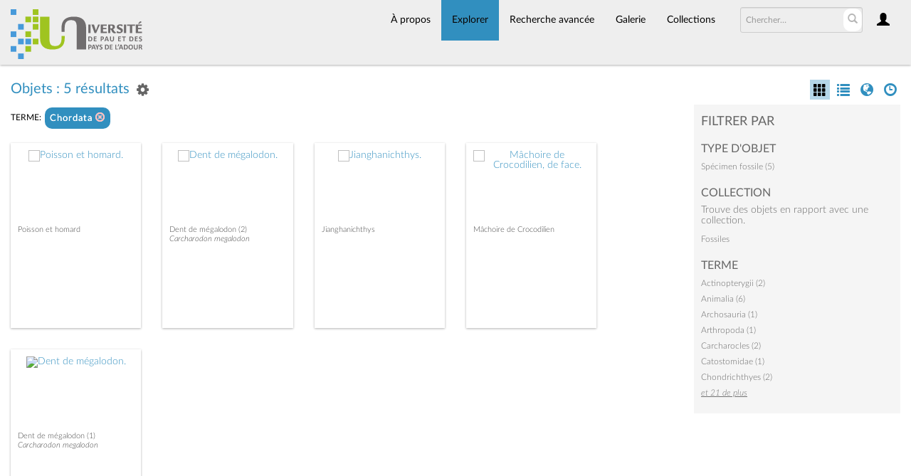

--- FILE ---
content_type: text/html; charset=UTF-8
request_url: https://collections.univ-pau.fr/pub/index.php/Browse/objects/key/97755698e83efde078f1f405998a86b7/facet/term_facet/id/595/view/images
body_size: 6530
content:
<!DOCTYPE html>
<html lang="fr">
	<head>
	<meta charset="utf-8">
	<meta name="viewport" content="width=device-width, initial-scale=1.0, minimum-scale=1.0"/>
		<script src='/pub/assets/jquery/js/jquery.min.js' type='text/javascript'></script>
<link rel='stylesheet' href='/pub/assets/bootstrap/css/bootstrap.css' type='text/css' media='all'/>
<script src='/pub/assets/bootstrap/js/bootstrap.js' type='text/javascript'></script>
<link rel='stylesheet' href='/pub/assets/bootstrap/css/bootstrap-theme.css' type='text/css' media='all'/>
<script src='/pub/assets/jquery/js/jquery-migrate-3.0.1.js' type='text/javascript'></script>
<script src='/pub/assets/jquery/circular-slider/circular-slider.js' type='text/javascript'></script>
<link rel='stylesheet' href='/pub/assets/jquery/circular-slider/circular-slider.css' type='text/css' media='all'/>
<script src='/pub/assets/jquery/js/threesixty.min.js' type='text/javascript'></script>
<link rel='stylesheet' href='/pub/assets/fontawesome/css/font-awesome.min.css' type='text/css' media='all'/>
<link rel='stylesheet' href='/pub/themes/uppa/assets/pawtucket/css/fonts.css' type='text/css' media='all'/>
<script src='/pub/assets/jquery/js/jquery.cookie.js' type='text/javascript'></script>
<script src='/pub/assets/jquery/js/jquery.cookiejar.js' type='text/javascript'></script>
<script src='/pub/assets/jquery/js/jquery.jscroll.js' type='text/javascript'></script>
<script src='/pub/assets/jquery/js/jquery.hscroll.js' type='text/javascript'></script>
<script src='/pub/assets/jquery/js/jquery.jscrollpane.min.js' type='text/javascript'></script>
<link rel='stylesheet' href='/pub/assets/jquery/js/jquery.jscrollpane.css' type='text/css' media='all'/>
<script src='/pub/assets/ca/js/ca.utils.js' type='text/javascript'></script>
<script src='/pub/assets/jquery/jquery-ui/jquery-ui.min.js' type='text/javascript'></script>
<link rel='stylesheet' href='/pub/assets/jquery/jquery-ui/jquery-ui.min.css' type='text/css' media='all'/>
<link rel='stylesheet' href='/pub/assets/jquery/jquery-ui/jquery-ui.structure.min.css' type='text/css' media='all'/>
<link rel='stylesheet' href='/pub/assets/jquery/jquery-ui/jquery-ui.theme.min.css' type='text/css' media='all'/>
<script src='/pub/assets/ca/js/ca.genericpanel.js' type='text/javascript'></script>
<script src='/pub/assets/videojs/video.js' type='text/javascript'></script>
<link rel='stylesheet' href='/pub/assets/videojs/video-js.css' type='text/css' media='all'/>
<script src='/pub/assets/mediaelement/mediaelement-and-player.min.js' type='text/javascript'></script>
<link rel='stylesheet' href='/pub/assets/mediaelement/mediaelementplayer.min.css' type='text/css' media='all'/>
<script src='/pub/assets/jquery/js/jquery.mousewheel.js' type='text/javascript'></script>
<script src='/pub/assets/chartist/dist/chartist.min.js' type='text/javascript'></script>
<link rel='stylesheet' href='/pub/assets/chartist/dist/chartist.min.css' type='text/css' media='all'/>
<link rel='stylesheet' href='/pub/themes/uppa/assets/pawtucket/css/main.css' type='text/css' media='all'/>
<link rel='stylesheet' href='/pub/themes/uppa/assets/pawtucket/css/theme.css' type='text/css' media='all'/>

	<title>Portail des collections de l'UPPA : Parcourir Objets</title>
	
	<script type="text/javascript">
		jQuery(document).ready(function() {
    		jQuery('#browse-menu').on('click mouseover mouseout mousemove mouseenter',function(e) { e.stopPropagation(); });
    	});
	</script>

<!-- favicon -->
  <link rel="icon" type="image/x-icon" href="/pub/themes/uppa2/assets/pawtucket/graphics/favicon.gif">
<!-- /favicon -->
  
<!-- Matomo -->
<script>
  var _paq = window._paq = window._paq || [];
  /* tracker methods like "setCustomDimension" should be called before "trackPageView" */
  _paq.push(['trackPageView']);
  _paq.push(['enableLinkTracking']);
  (function() {
    var u="https://web-stats.univ-pau.fr/";
    _paq.push(['setTrackerUrl', u+'matomo.php']);
    _paq.push(['setSiteId', '163']);
    var d=document, g=d.createElement('script'), s=d.getElementsByTagName('script')[0];
    g.async=true; g.src=u+'matomo.js'; s.parentNode.insertBefore(g,s);
  })();
</script>
<!-- End Matomo Code -->

</head>
<body>
	<nav class="navbar navbar-default yamm" role="navigation">
		<div class="container menuBar">
			<!-- Brand and toggle get grouped for better mobile display -->
			<div class="navbar-header">
				<button type="button" class="navbar-toggle navbar-toggle-user" data-toggle="collapse" data-target="#user-navbar-toggle">
					<span class="sr-only">User Options</span>
					<span class="glyphicon glyphicon-user"></span>
				</button>
				<button type="button" class="navbar-toggle" data-toggle="collapse" data-target="#bs-main-navbar-collapse-1">
					<span class="sr-only">Toggle navigation</span>
					<span class="icon-bar"></span>
					<span class="icon-bar"></span>
					<span class="icon-bar"></span>
				</button>
<a href='/pub/index.php' class='navbar-brand logo'><img src='/pub/themes/uppa/assets/pawtucket/graphics/logo.svg' /></a>			</div>

		<!-- Collect the nav links, forms, and other content for toggling -->
			<!-- bs-user-navbar-collapse is the user menu that shows up in the toggle menu - hidden at larger size -->
			<div class="collapse navbar-collapse" id="user-navbar-toggle">
				<ul class="nav navbar-nav">
					<li><a href='#' onclick='caMediaPanel.showPanel("/pub/index.php/LoginReg/LoginForm"); return false;' >Connexion</a></li>
<li><a href='#' onclick='caMediaPanel.showPanel("/pub/index.php/LoginReg/RegisterForm"); return false;' >S'enregistrer</a></li>				</ul>
			</div>
			<div class="collapse navbar-collapse" id="bs-main-navbar-collapse-1">
				<ul class="nav navbar-nav navbar-right" id="user-navbar">
					<li class="dropdown" style="position:relative;">
						<a href="#" class="dropdown-toggle icon" data-toggle="dropdown"><span class="glyphicon glyphicon-user"></span></a>
						<ul class="dropdown-menu"><li><a href='#' onclick='caMediaPanel.showPanel("/pub/index.php/LoginReg/LoginForm"); return false;' >Connexion</a></li>
<li><a href='#' onclick='caMediaPanel.showPanel("/pub/index.php/LoginReg/RegisterForm"); return false;' >S'enregistrer</a></li></ul>
					</li>
				</ul>
				<form class="navbar-form navbar-right" role="search" action="/pub/index.php/MultiSearch/Index">
					<div class="formOutline">
						<div class="form-group">
							<input type="text" class="form-control" id="headerSearchInput" placeholder="Chercher…" name="search" autocomplete="off" />
						</div>
						<button type="submit" class="btn-search" id="headerSearchButton"><span class="glyphicon glyphicon-search"></span></button>
					</div>
				</form>
				<script type="text/javascript">
					$(document).ready(function(){
						$('#headerSearchButton').prop('disabled',true);
						$('#headerSearchInput').on('keyup', function(){
							$('#headerSearchButton').prop('disabled', this.value == "" ? true : false);     
						})
					});
				</script>
				<ul class="nav navbar-nav navbar-right menuItems">
					<li ><a href='/pub/index.php/About/Index'>À propos</a></li>
									<li class="dropdown active" style="position:relative;"><a href="#" class="dropdown-toggle mainhead top" data-toggle="dropdown">Explorer</a>
					<ul class="dropdown-menu">
<li><a href='/pub/index.php/Browse/objects'>Objets</a></li><li><a href='/pub/index.php/Browse/collections'>Collections</a></li><li><a href='/pub/index.php/Browse/entities'>Personnes/Organisations</a></li><li><a href='/pub/index.php/Browse/places'>Lieux</a></li><li><a href='/pub/index.php/Browse/occurrences'>Évènements</a></li><li><a href='/pub/index.php/Browse/storage_locations'>Vitrines</a></li><li><a href='/pub/index.php/Browse/tour_stops'>Points de parcours</a></li>					</ul>	
				</li>
	
					<li ><a href='/pub/index.php/Search/advanced/objects'>Recherche avancée</a></li>
					<li ><a href='/pub/index.php/Gallery/Index'>Galerie</a></li>
					<li ><a href='/pub/index.php/Collections/index'>Collections</a></li>					
			<!--		<li ><a href='/pub/index.php/Contact/Form'>Contact</a></li>   -->
				</ul>
			</div><!-- /.navbar-collapse -->
		</div><!-- end container -->
	</nav>
	<div class="container"><div class="row"><div class="col-xs-12">
		<div id="pageArea" class='ca_objects objects browse results'>
<div class="row" style="clear:both;">
	<div class='col-sm-8 col-md-8 col-lg-8'>
		<H1>
Objets : 5 résultats		
			<div class="btn-group">
				<a href="#" data-toggle="dropdown"><i class="fa fa-gear bGear" aria-label="Result options"></i></a>
				<ul class="dropdown-menu" role="menu">
<li role='menuitem'><a href='#' onclick='caMediaPanel.showPanel("/pub/index.php/Lightbox/addItemForm/saveLastResults/1"); return false;'>Ajouter tous les résultats à lightbox</a></li><li role='menuitem'><a href='#' onclick='jQuery(".bSetsSelectMultiple").toggle(); return false;'>Sélectionner les résultats à ajouter à lightbox</a></li><li class='divider' role='menuitem'></li><li class='dropdown-header' role='menuitem'>Trier par :</li>
<li role='menuitem'><a href='#'><b>►Date d'ajout au Portail</b></a></li>
<li role='menuitem'><a href='/pub/index.php/Browse/objects/view/images/key/547e4bc500ae09390e07b54164bbd7cd/sort/Titre/_advanced/0'>Titre</a></li>
<li role='menuitem'><a href='/pub/index.php/Browse/objects/view/images/key/547e4bc500ae09390e07b54164bbd7cd/sort/Titre+alternatif/_advanced/0'>Titre alternatif</a></li>
<li role='menuitem'><a href='/pub/index.php/Browse/objects/view/images/key/547e4bc500ae09390e07b54164bbd7cd/sort/Date/_advanced/0'>Date</a></li>
<li role='menuitem'><a href='/pub/index.php/Browse/objects/view/images/key/547e4bc500ae09390e07b54164bbd7cd/sort/Identifiant+d%27objet/_advanced/0'>Identifiant d'objet</a></li>
<li class='divider' role='menuitem'></li>
<li class='dropdown-header' role='menuitem'>Ordre de tri :</li>
<li role='menuitem'><a href='/pub/index.php/Browse/objects/view/images/key/547e4bc500ae09390e07b54164bbd7cd/direction/asc/_advanced/0'>Croissant</a></li><li role='menuitem'><a href='/pub/index.php/Browse/objects/view/images/key/547e4bc500ae09390e07b54164bbd7cd/direction/desc/_advanced/0'><b>►Décroissant</b></a></li>						<li class="divider" role='menuitem'></li>
<li role='menuitem'><a href='/pub/index.php/Browse/objects/view/images/key/547e4bc500ae09390e07b54164bbd7cd/clear/1/_advanced/0'>Recommencer</a></li>				</ul>
			</div><!-- end btn-group -->
			<a href='#' id='bRefineButton' onclick='jQuery("#bRefine").toggle(); return false;'><i class="fa fa-table"></i></a>
<a href='#' class='bSetsSelectMultiple' id='bSetsSelectMultipleButton' onclick='jQuery("#setsSelectMultiple").submit(); return false;'><button type='button' class='btn btn-default btn-sm'>Ajouter les résultats sélectionnés à lightbox</button></a>		</H1>
		<div class='bCriteria'>
<strong>terme:</strong><a href='/pub/index.php/Browse/objects/removeCriterion/term_facet/removeID/595/view/images/key/547e4bc500ae09390e07b54164bbd7cd' class='browseRemoveFacet'><button type="button" class="btn btn-default btn-sm">Chordata <span class="glyphicon glyphicon-remove-circle" aria-label="Remove filter"></span></button></a>		
		</div>
		<form id="setsSelectMultiple">
		<div class="row">
			<div id="browseResultsContainer">

		<div class='bResultItemCol col-xs-6 col-sm-6 col-md-3'>
			<div class='bResultItem' id='row1209' onmouseover='jQuery("#bResultItemExpandedInfo1209").show();'  onmouseout='jQuery("#bResultItemExpandedInfo1209").hide();'>
				<div class='bSetsSelectMultiple'><input type='checkbox' name='object_ids' value='1209'></div>
				<div class='bResultItemContent'><div class='text-center bResultItemImg'><a href='/pub/index.php/Detail/objects/1209'><img src='https://collections.univ-pau.fr/media/collectiveaccess/images/2/9/1165_ca_object_representations_media_2959_medium.jpg' width='400' height='263' alt='Poisson et homard.' /></a></div>
					<div class='bResultItemText'>
				<!-- <small><a href='/pub/index.php/Detail/objects/1209'>GEOS.0048</a></small><br/> -->
				<a href='/pub/index.php/Detail/objects/1209'>Poisson et homard</a><br/>
				<i><a href='/pub/index.php/Detail/objects/1209'></a></i>
					</div><!-- end bResultItemText -->
				</div><!-- end bResultItemContent -->
				<div class='bResultItemExpandedInfo' id='bResultItemExpandedInfo1209'>
					<hr>
					<a href='#' onclick='caMediaPanel.showPanel("/pub/index.php/Lightbox/addItemForm/object_id/1209"); return false;' title='Se connecter pour ajouter à lightbox'><i class='fa fa-folder' aria-label='Add'></i></a>
				</div><!-- bResultItemExpandedInfo -->
			</div><!-- end bResultItem -->
		</div><!-- end col -->
		<div class='bResultItemCol col-xs-6 col-sm-6 col-md-3'>
			<div class='bResultItem' id='row1146' onmouseover='jQuery("#bResultItemExpandedInfo1146").show();'  onmouseout='jQuery("#bResultItemExpandedInfo1146").hide();'>
				<div class='bSetsSelectMultiple'><input type='checkbox' name='object_ids' value='1146'></div>
				<div class='bResultItemContent'><div class='text-center bResultItemImg'><a href='/pub/index.php/Detail/objects/1146'><img src='https://collections.univ-pau.fr/media/collectiveaccess/images/2/9/87087_ca_object_representations_media_2956_medium.jpg' width='292' height='400' alt='Dent de mégalodon.' /></a></div>
					<div class='bResultItemText'>
				<!-- <small><a href='/pub/index.php/Detail/objects/1146'>GEOS.0045</a></small><br/> -->
				<a href='/pub/index.php/Detail/objects/1146'>Dent de mégalodon (2)</a><br/>
				<i><a href='/pub/index.php/Detail/objects/1146'>Carcharodon megalodon</a></i>
					</div><!-- end bResultItemText -->
				</div><!-- end bResultItemContent -->
				<div class='bResultItemExpandedInfo' id='bResultItemExpandedInfo1146'>
					<hr>
					<a href='#' onclick='caMediaPanel.showPanel("/pub/index.php/Lightbox/addItemForm/object_id/1146"); return false;' title='Se connecter pour ajouter à lightbox'><i class='fa fa-folder' aria-label='Add'></i></a>
				</div><!-- bResultItemExpandedInfo -->
			</div><!-- end bResultItem -->
		</div><!-- end col -->
		<div class='bResultItemCol col-xs-6 col-sm-6 col-md-3'>
			<div class='bResultItem' id='row363' onmouseover='jQuery("#bResultItemExpandedInfo363").show();'  onmouseout='jQuery("#bResultItemExpandedInfo363").hide();'>
				<div class='bSetsSelectMultiple'><input type='checkbox' name='object_ids' value='363'></div>
				<div class='bResultItemContent'><div class='text-center bResultItemImg'><a href='/pub/index.php/Detail/objects/363'><img src='https://collections.univ-pau.fr/media/collectiveaccess/images/7/98420_ca_object_representations_media_722_medium.jpg' width='400' height='265' alt='Jianghanichthys.' /></a></div>
					<div class='bResultItemText'>
				<!-- <small><a href='/pub/index.php/Detail/objects/363'>GEOS.0010</a></small><br/> -->
				<a href='/pub/index.php/Detail/objects/363'>Jianghanichthys</a><br/>
				<i><a href='/pub/index.php/Detail/objects/363'></a></i>
					</div><!-- end bResultItemText -->
				</div><!-- end bResultItemContent -->
				<div class='bResultItemExpandedInfo' id='bResultItemExpandedInfo363'>
					<hr>
					<a href='#' onclick='caMediaPanel.showPanel("/pub/index.php/Lightbox/addItemForm/object_id/363"); return false;' title='Se connecter pour ajouter à lightbox'><i class='fa fa-folder' aria-label='Add'></i></a>
				</div><!-- bResultItemExpandedInfo -->
			</div><!-- end bResultItem -->
		</div><!-- end col -->
		<div class='bResultItemCol col-xs-6 col-sm-6 col-md-3'>
			<div class='bResultItem' id='row266' onmouseover='jQuery("#bResultItemExpandedInfo266").show();'  onmouseout='jQuery("#bResultItemExpandedInfo266").hide();'>
				<div class='bSetsSelectMultiple'><input type='checkbox' name='object_ids' value='266'></div>
				<div class='bResultItemContent'><div class='text-center bResultItemImg'><a href='/pub/index.php/Detail/objects/266'><img src='https://collections.univ-pau.fr/media/collectiveaccess/images/5/37632_ca_object_representations_media_541_medium.jpg' width='400' height='263' alt='Mâchoire de Crocodilien, de face.' /></a></div>
					<div class='bResultItemText'>
				<!-- <small><a href='/pub/index.php/Detail/objects/266'>GEOS.0002</a></small><br/> -->
				<a href='/pub/index.php/Detail/objects/266'>Mâchoire de Crocodilien</a><br/>
				<i><a href='/pub/index.php/Detail/objects/266'></a></i>
					</div><!-- end bResultItemText -->
				</div><!-- end bResultItemContent -->
				<div class='bResultItemExpandedInfo' id='bResultItemExpandedInfo266'>
					<hr>
					<a href='#' onclick='caMediaPanel.showPanel("/pub/index.php/Lightbox/addItemForm/object_id/266"); return false;' title='Se connecter pour ajouter à lightbox'><i class='fa fa-folder' aria-label='Add'></i></a>
				</div><!-- bResultItemExpandedInfo -->
			</div><!-- end bResultItem -->
		</div><!-- end col -->
		<div class='bResultItemCol col-xs-6 col-sm-6 col-md-3'>
			<div class='bResultItem' id='row8' onmouseover='jQuery("#bResultItemExpandedInfo8").show();'  onmouseout='jQuery("#bResultItemExpandedInfo8").hide();'>
				<div class='bSetsSelectMultiple'><input type='checkbox' name='object_ids' value='8'></div>
				<div class='bResultItemContent'><div class='text-center bResultItemImg'><a href='/pub/index.php/Detail/objects/8'><img src='https://collections.univ-pau.fr/media/collectiveaccess/images/2/5/8816_ca_object_representations_media_2591_medium.jpg' width='319' height='400' alt='Dent de mégalodon.' /></a></div>
					<div class='bResultItemText'>
				<!-- <small><a href='/pub/index.php/Detail/objects/8'>GEOS.0001</a></small><br/> -->
				<a href='/pub/index.php/Detail/objects/8'>Dent de mégalodon (1)</a><br/>
				<i><a href='/pub/index.php/Detail/objects/8'>Carcharodon megalodon</a></i>
					</div><!-- end bResultItemText -->
				</div><!-- end bResultItemContent -->
				<div class='bResultItemExpandedInfo' id='bResultItemExpandedInfo8'>
					<hr>
					<a href='#' onclick='caMediaPanel.showPanel("/pub/index.php/Lightbox/addItemForm/object_id/8"); return false;' title='Se connecter pour ajouter à lightbox'><i class='fa fa-folder' aria-label='Add'></i></a>
				</div><!-- bResultItemExpandedInfo -->
			</div><!-- end bResultItem -->
		</div><!-- end col --><div style='clear:both'></div><a href='/pub/index.php/Browse/objects/s/5/key/547e4bc500ae09390e07b54164bbd7cd/view/images/sort/Date+d%27ajout+au+Portail/_advanced/0' class='jscroll-next'>40 suivant</a><script type="text/javascript">
	jQuery(document).ready(function() {
		if($("#bSetsSelectMultipleButton").is(":visible")){
			$(".bSetsSelectMultiple").show();
		}
	});
</script>
			</div><!-- end browseResultsContainer -->
		</div><!-- end row -->
		</form>
	</div><!-- end col-8 -->
	<div class="col-sm-4 col-md-3 col-md-offset-1 col-lg-3 col-lg-offset-1">
		<div id="bViewButtons">
<a href="#" class="active"><span class="glyphicon  glyphicon-th" aria-label="images"></span></a> <a href='/pub/index.php/Browse/objects/view/list/key/547e4bc500ae09390e07b54164bbd7cd' class='disabled'><span class="glyphicon glyphicon-list" aria-label="list"></span></a> <a href='/pub/index.php/Browse/objects/view/map/key/547e4bc500ae09390e07b54164bbd7cd' class='disabled'><span class="glyphicon glyphicon-globe" aria-label="map"></span></a> <a href='/pub/index.php/Browse/objects/view/timeline/key/547e4bc500ae09390e07b54164bbd7cd' class='disabled'><span class="glyphicon glyphicon-time" aria-label="timeline"></span></a> 		</div>
<div id='bMorePanel'><!-- long lists of facets are loaded here --></div><div id='bRefine'><a href='#' class='pull-right' id='bRefineClose' onclick='jQuery("#bRefine").toggle(); return false;'><span class='glyphicon glyphicon-remove-circle'></span></a><H2>Filtrer par</H2><h3>type d'objet</h3><div><a href='/pub/index.php/Browse/objects/key/547e4bc500ae09390e07b54164bbd7cd/facet/type_facet/id/526/view/images'>Spécimen fossile (5)</a></div><H3>Collection</H3><p>Trouve des objets en rapport avec une collection.</p>					<script type="text/javascript">
						jQuery(document).ready(function() {
							jQuery("#bHierarchyList_collection_facet").load("/pub/index.php/Browse/getFacetHierarchyLevel/facet/collection_facet/browseType/objects/key/547e4bc500ae09390e07b54164bbd7cd/linkTo/morePanel");
						});
					</script>
					<div id='bHierarchyList_collection_facet'><i class='caIcon fa fa fa-cog fa-spin fa-1x' ></i> Chargement en cours...</div>
<h3>terme</h3><div><a href='/pub/index.php/Browse/objects/key/547e4bc500ae09390e07b54164bbd7cd/facet/term_facet/id/676/view/images'>Actinopterygii (2)</a></div><div><a href='/pub/index.php/Browse/objects/key/547e4bc500ae09390e07b54164bbd7cd/facet/term_facet/id/594/view/images'>Animalia (6)</a></div><div><a href='/pub/index.php/Browse/objects/key/547e4bc500ae09390e07b54164bbd7cd/facet/term_facet/id/663/view/images'>Archosauria (1)</a></div><div><a href='/pub/index.php/Browse/objects/key/547e4bc500ae09390e07b54164bbd7cd/facet/term_facet/id/773/view/images'>Arthropoda (1)</a></div><div><a href='/pub/index.php/Browse/objects/key/547e4bc500ae09390e07b54164bbd7cd/facet/term_facet/id/603/view/images'>Carcharocles (2)</a></div><div><a href='/pub/index.php/Browse/objects/key/547e4bc500ae09390e07b54164bbd7cd/facet/term_facet/id/678/view/images'>Catostomidae (1)</a></div><div><a href='/pub/index.php/Browse/objects/key/547e4bc500ae09390e07b54164bbd7cd/facet/term_facet/id/600/view/images'>Chondrichthyes (2)</a></div><span id='term_facet_more' style='display: none;'><div><a href='/pub/index.php/Browse/objects/key/547e4bc500ae09390e07b54164bbd7cd/facet/term_facet/id/788/view/images'>Clupea (1)</a></div><div><a href='/pub/index.php/Browse/objects/key/547e4bc500ae09390e07b54164bbd7cd/facet/term_facet/id/787/view/images'>Clupeidae (1)</a></div><div><a href='/pub/index.php/Browse/objects/key/547e4bc500ae09390e07b54164bbd7cd/facet/term_facet/id/786/view/images'>Clupeiformes (1)</a></div><div><a href='/pub/index.php/Browse/objects/key/547e4bc500ae09390e07b54164bbd7cd/facet/term_facet/id/664/view/images'>Crocodylomorpha (1)</a></div><div><a href='/pub/index.php/Browse/objects/key/547e4bc500ae09390e07b54164bbd7cd/facet/term_facet/id/677/view/images'>Cypriniformes (1)</a></div><div><a href='/pub/index.php/Browse/objects/key/547e4bc500ae09390e07b54164bbd7cd/facet/term_facet/id/753/view/images'>Cénozoïque (1)</a></div><div><a href='/pub/index.php/Browse/objects/key/547e4bc500ae09390e07b54164bbd7cd/facet/term_facet/id/783/view/images'>Decapoda (1)</a></div><div><a href='/pub/index.php/Browse/objects/key/547e4bc500ae09390e07b54164bbd7cd/facet/term_facet/id/472/view/images'>Géologie (2)</a></div><div><a href='/pub/index.php/Browse/objects/key/547e4bc500ae09390e07b54164bbd7cd/facet/term_facet/id/679/view/images'>Jianghanichthys (1)</a></div><div><a href='/pub/index.php/Browse/objects/key/547e4bc500ae09390e07b54164bbd7cd/facet/term_facet/id/601/view/images'>Lamniformes (2)</a></div><div><a href='/pub/index.php/Browse/objects/key/547e4bc500ae09390e07b54164bbd7cd/facet/term_facet/id/782/view/images'>Malacostraca (1)</a></div><div><a href='/pub/index.php/Browse/objects/key/547e4bc500ae09390e07b54164bbd7cd/facet/term_facet/id/784/view/images'>Nephropidae (1)</a></div><div><a href='/pub/index.php/Browse/objects/key/547e4bc500ae09390e07b54164bbd7cd/facet/term_facet/id/785/view/images'>Notahomarus (1)</a></div><div><a href='/pub/index.php/Browse/objects/key/547e4bc500ae09390e07b54164bbd7cd/facet/term_facet/id/602/view/images'>Otodontidae (2)</a></div><div><a href='/pub/index.php/Browse/objects/key/547e4bc500ae09390e07b54164bbd7cd/facet/term_facet/id/772/view/images'>Paléocène (1)</a></div><div><a href='/pub/index.php/Browse/objects/key/547e4bc500ae09390e07b54164bbd7cd/facet/term_facet/id/756/view/images'>Paléogène (1)</a></div><div><a href='/pub/index.php/Browse/objects/key/547e4bc500ae09390e07b54164bbd7cd/facet/term_facet/id/522/view/images'>Paléontologie (2)</a></div><div><a href='/pub/index.php/Browse/objects/key/547e4bc500ae09390e07b54164bbd7cd/facet/term_facet/id/747/view/images'>Phanérozoïque (1)</a></div><div><a href='/pub/index.php/Browse/objects/key/547e4bc500ae09390e07b54164bbd7cd/facet/term_facet/id/599/view/images'>Reptilia (1)</a></div><div><a href='/pub/index.php/Browse/objects/key/547e4bc500ae09390e07b54164bbd7cd/facet/term_facet/id/596/view/images'>Vertebrata (5)</a></div><div><a href='/pub/index.php/Browse/objects/key/547e4bc500ae09390e07b54164bbd7cd/facet/term_facet/id/530/view/images'>Le vivant (6)</a></div></span>
<div><a href='#' class='more' id='term_facet_more_link' onclick='jQuery("#term_facet_more").slideToggle(250, function() { jQuery(this).is(":visible") ? jQuery("#term_facet_more_link").text("fermer") : jQuery("#term_facet_more_link").text("et 21 de plus")}); return false;'><em>et 21 de plus</em></a></div></div><!-- end bRefine -->
	<script type="text/javascript">
		jQuery(document).ready(function() {
            if(jQuery('#browseResultsContainer').height() > jQuery(window).height()){
				var offset = jQuery('#bRefine').height(jQuery(window).height() - 30).offset();   // 0px top + (2 * 15px padding) = 30px
				var panelWidth = jQuery('#bRefine').width();
				jQuery(window).scroll(function () {
					var scrollTop = $(window).scrollTop();
					// check the visible top of the browser
					if (offset.top<scrollTop && ((offset.top + jQuery('#pageArea').height() - jQuery('#bRefine').height()) > scrollTop)) {
						jQuery('#bRefine').addClass('fixed');
						jQuery('#bRefine').width(panelWidth);
					} else {
						jQuery('#bRefine').removeClass('fixed');
					}
				});
            }
		});
	</script>
			
	</div><!-- end col-2 -->
	
	
</div><!-- end row -->

<script type="text/javascript">
	jQuery(document).ready(function() {
		jQuery('#browseResultsContainer').jscroll({
			autoTrigger: true,
			loadingHtml: "<i class='caIcon fa fa fa-cog fa-spin fa-1x' ></i> Chargement en cours...",
			padding: 800,
			nextSelector: 'a.jscroll-next'
		});
		jQuery('#setsSelectMultiple').on('submit', function(e){		
			objIDs = [];
			jQuery('#setsSelectMultiple input:checkbox:checked').each(function() {
			   objIDs.push($(this).val());
			});
			objIDsAsString = objIDs.join(';');
			caMediaPanel.showPanel('/pub/index.php/Lightbox/addItemForm/saveSelectedResults/1/object_ids/' + objIDsAsString);
			e.preventDefault();
			return false;
		});
	});

</script>
<div id="caBrowsePanel"> 
	<div id="caBrowsePanelContentArea">
	
	</div>
</div>
<script type="text/javascript">
/*
	Set up the "caBrowsePanel" panel that will be triggered by links in object detail
	Note that the actual <div>'s implementing the panel are located here in views/pageFormat/pageFooter.php
*/
var caBrowsePanel;
jQuery(document).ready(function() {
	if (caUI.initPanel) {
		caBrowsePanel = caUI.initPanel({ 
			panelID: 'caBrowsePanel',										/* DOM ID of the <div> enclosing the panel */
			panelContentID: 'caBrowsePanelContentArea',		/* DOM ID of the content area <div> in the panel */
			exposeBackgroundColor: '#000000',						/* color (in hex notation) of background masking out page content; include the leading '#' in the color spec */
			exposeBackgroundOpacity: 0.8,							/* opacity of background color masking out page content; 1.0 is opaque */
			panelTransitionSpeed: 400, 									/* time it takes the panel to fade in/out in milliseconds */
			allowMobileSafariZooming: true,
			mobileSafariViewportTagID: '_msafari_viewport',
			closeButtonSelector: '.close'					/* anything with the CSS classname "close" will trigger the panel to close */
		});
	}
});
</script>		<div style="clear:both; height:1px;"><!-- empty --></div>
		</div><!-- end pageArea --></div><!-- end col --></div><!-- end row --></div><!-- end container -->
		<footer id="footer">
			<ul class="list-inline">
				<li>Portail des collections de l'Université de Pau et des Pays de l'Adour</li>
				<li><a href="https://www.univ-pau.fr/fr/index.html" target="_blank">Accueil de l'UPPA</a></li>
				<li><a href="https://recherche.univ-pau.fr/fr/science-et-societe/patrimoine-scientifique.html" target="_blank">SAPS Patrimoine et collections universitaires</a></li>
				<li><a href="https://collections.univ-pau.fr/pub/index.php/About/Index">Contact</a></li>
				<li><a href="https://collections.univ-pau.fr/mentions-legales.php">Mentions légales</a></li>
<!--
				<li class="lang-fr "><a href='/pub/index.php/Browse/objects/key/97755698e83efde078f1f405998a86b7/facet/term_facet/id/595/view/images/lang/fr_FR' hreflang='fr' title='Français' class='myClass'><span>Français</span></a></li>
				<li class="lang-en "><a href='/pub/index.php/Browse/objects/key/97755698e83efde078f1f405998a86b7/facet/term_facet/id/595/view/images/lang/en_US' hreflang='en' title='English' class='myClass'><span>English</span></a></li>
				<li class="lang-es "><a href='/pub/index.php/Browse/objects/key/97755698e83efde078f1f405998a86b7/facet/term_facet/id/595/view/images/lang/es_ES' hreflang='es' title='Español' class='myClass'><span>Español</span></a></li>
				<li class="lang-it "><a href='/pub/index.php/Browse/objects/key/97755698e83efde078f1f405998a86b7/facet/term_facet/id/595/view/images/lang/it_IT' hreflang='it' title='Italian' class='myClass'><span>Italian</span></a></li>
				-->
			</ul>
			<div><small><em>Powered by <a href="https://www.collectiveaccess.org" target="_blank">CollectiveAccess</a></em></small></div>
		</footer><!-- end footer -->
	
				<div id="caMediaPanel"> 
			<div id="caMediaPanelContentArea">
			
			</div>
		</div>
		<script type="text/javascript">
			/*
				Set up the "caMediaPanel" panel that will be triggered by links in object detail
				Note that the actual <div>'s implementing the panel are located here in views/pageFormat/pageFooter.php
			*/
			var caMediaPanel;
			jQuery(document).ready(function() {
				if (caUI.initPanel) {
					caMediaPanel = caUI.initPanel({ 
						panelID: 'caMediaPanel',										/* DOM ID of the <div> enclosing the panel */
						panelContentID: 'caMediaPanelContentArea',		/* DOM ID of the content area <div> in the panel */
						exposeBackgroundColor: '#FFFFFF',						/* color (in hex notation) of background masking out page content; include the leading '#' in the color spec */
						exposeBackgroundOpacity: 0.7,							/* opacity of background color masking out page content; 1.0 is opaque */
						panelTransitionSpeed: 400, 									/* time it takes the panel to fade in/out in milliseconds */
						allowMobileSafariZooming: true,
						mobileSafariViewportTagID: '_msafari_viewport',
						closeButtonSelector: '.close'					/* anything with the CSS classname "close" will trigger the panel to close */
					});
				}
			});
			/*(function(e,d,b){var a=0;var f=null;var c={x:0,y:0};e("[data-toggle]").closest("li").on("mouseenter",function(g){if(f){f.removeClass("open")}d.clearTimeout(a);f=e(this);a=d.setTimeout(function(){f.addClass("open")},b)}).on("mousemove",function(g){if(Math.abs(c.x-g.ScreenX)>4||Math.abs(c.y-g.ScreenY)>4){c.x=g.ScreenX;c.y=g.ScreenY;return}if(f.hasClass("open")){return}d.clearTimeout(a);a=d.setTimeout(function(){f.addClass("open")},b)}).on("mouseleave",function(g){d.clearTimeout(a);f=e(this);a=d.setTimeout(function(){f.removeClass("open")},b)})})(jQuery,window,200);*/
		</script>
	</body>
</html>


--- FILE ---
content_type: text/html; charset=UTF-8
request_url: https://collections.univ-pau.fr/pub/index.php/Browse/getFacetHierarchyLevel/facet/collection_facet/browseType/objects/key/547e4bc500ae09390e07b54164bbd7cd/linkTo/morePanel
body_size: 615
content:
<div ><a href='/pub/index.php/Browse/objects/key/547e4bc500ae09390e07b54164bbd7cd/facet/collection_facet/id/14/isNav/0'>Fossiles</a></div><script type="text/javascript">
	jQuery(document).ready(function() {
		jQuery(".caSubItemcollection_facet").on('click', function(e) {
			jQuery('#bMorePanel').load('/pub/index.php/Browse/objects', { getFacet: 1, facet: 'collection_facet', view: '', key: '547e4bc500ae09390e07b54164bbd7cd', browseType: 'objects', id: jQuery(this).data('item_id'), isNav: 0}, 
				function(){jQuery("#bMorePanel").show(); 
				jQuery("#bMorePanel").mouseleave(function(){
					jQuery("#bMorePanel").hide();
				});
			}); 
			return false;
		});
	});
</script>
